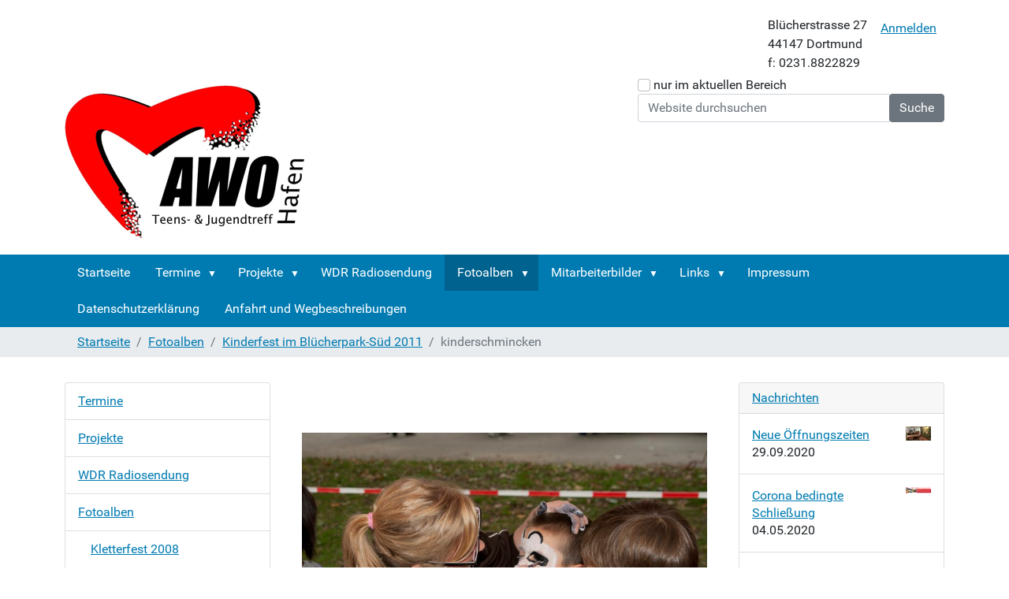

--- FILE ---
content_type: text/html;charset=utf-8
request_url: https://www.awo-bluecherbunker.de/fotoalben/kinderfest-2011/kinderschmincken/view
body_size: 6613
content:
<!DOCTYPE html>
<html xmlns="http://www.w3.org/1999/xhtml" lang="de" xml:lang="de">
  <head><meta http-equiv="Content-Type" content="text/html; charset=UTF-8" />
    <title>kinderschmincken — Plone site</title>
    <link rel="apple-touch-icon" href="/++theme++barceloneta/barceloneta-apple-touch-icon.png" />
    <link rel="apple-touch-icon-precomposed" sizes="144x144" href="/++theme++barceloneta/barceloneta-apple-touch-icon-144x144-precomposed.png" />
    <link rel="apple-touch-icon-precomposed" sizes="114x114" href="/++theme++barceloneta/barceloneta-apple-touch-icon-114x114-precomposed.png" />
    <link rel="apple-touch-icon-precomposed" sizes="72x72" href="/++theme++barceloneta/barceloneta-apple-touch-icon-72x72-precomposed.png" />
    <link rel="apple-touch-icon-precomposed" sizes="57x57" href="/++theme++barceloneta/barceloneta-apple-touch-icon-57x57-precomposed.png" />
    <link rel="apple-touch-icon-precomposed" href="/++theme++barceloneta/barceloneta-apple-touch-icon-precomposed.png" />
  <meta charset="utf-8" /><meta name="twitter:card" content="summary" /><meta property="og:site_name" content="Plone site" /><meta property="og:title" content="kinderschmincken" /><meta property="og:type" content="website" /><meta property="og:description" content="" /><meta property="og:url" content="https://www.awo-bluecherbunker.de/fotoalben/kinderfest-2011/kinderschmincken/view" /><meta property="og:image" content="https://www.awo-bluecherbunker.de/fotoalben/kinderfest-2011/kinderschmincken/@@download/image/431-1.jpg" /><meta property="og:image:type" content="image/jpeg" /><meta name="viewport" content="width=device-width, initial-scale=1.0" /><meta name="generator" content="Plone - http://plone.com" /><link rel="stylesheet" href="https://www.awo-bluecherbunker.de/++plone++production/++unique++2022-03-03T10:54:18.869846/default.css" data-bundle="production" /><link rel="stylesheet" href="https://www.awo-bluecherbunker.de/++theme++barceloneta/css/barceloneta.min.css" data-bundle="diazo" /><link rel="canonical" href="https://www.awo-bluecherbunker.de/fotoalben/kinderfest-2011/kinderschmincken" /><link rel="preload icon" type="image/x-icon" href="https://www.awo-bluecherbunker.de/favicon.ico" /><link rel="alternate icon" type="image/x-icon" /><link rel="mask-icon" href="https://www.awo-bluecherbunker.de/favicon.ico" /><link rel="search" href="https://www.awo-bluecherbunker.de/@@search" title="Website durchsuchen" /><script>PORTAL_URL = 'https://www.awo-bluecherbunker.de';</script><script type="text/javascript" src="https://www.awo-bluecherbunker.de/++plone++production/++unique++2022-03-03T10:54:18.869846/default.js" data-bundle="production"></script></head>
  <body id="visual-portal-wrapper" class="col-content col-one col-two frontend icons-on pat-markspeciallinks portaltype-image section-fotoalben site-PloneBunker subsection-kinderfest-2011 subsection-kinderfest-2011-kinderschmincken template-image_view thumbs-on userrole-anonymous viewpermission-view" dir="ltr" data-base-url="https://www.awo-bluecherbunker.de/fotoalben/kinderfest-2011/kinderschmincken" data-view-url="https://www.awo-bluecherbunker.de/fotoalben/kinderfest-2011/kinderschmincken/view" data-portal-url="https://www.awo-bluecherbunker.de" data-i18ncatalogurl="https://www.awo-bluecherbunker.de/plonejsi18n" data-pat-markspeciallinks="{&quot;external_links_open_new_window&quot;: true, &quot;mark_special_links&quot;: false}" data-pat-pickadate="{&quot;date&quot;: {&quot;selectYears&quot;: 200}, &quot;time&quot;: {&quot;interval&quot;: 5 } }" data-pat-plone-modal="{&quot;actionOptions&quot;: {&quot;displayInModal&quot;: false}}"><div class="outer-wrapper">
      <header id="content-header">
        <div class="container">
          
      <div id="portal-header">
    <div id="portal-anontools">
  <ul>
    <li>
      
          <a title="Anmelden" href="https://www.awo-bluecherbunker.de/login" id="personaltools-login" icon="plone-login" class="pat-plone-modal" data-pat-plone-modal="{&quot;title&quot;: &quot;Anmelden&quot;, &quot;width&quot;: &quot;26em&quot;, &quot;actionOptions&quot;: {&quot;redirectOnResponse&quot;: true}}">Anmelden</a>
      
    </li>
  </ul>
</div>



<a id="portal-logo" title="Website" href="https://www.awo-bluecherbunker.de">
    <img src="https://www.awo-bluecherbunker.de/@@site-logo/AWOLogoNeuHafen305x195.png" alt="Plone site" title="Plone site" /></a>
<div>
<table>                         
<tbody>
    <tr><td>Blücherstrasse 27</td></tr>
	 <tr><td>44147 Dortmund</td></tr>
	 <tr><td>f: 0231.8822829</td></tr>
</tbody>
</table>
</div>
<div id="portal-searchbox">

    <form id="searchGadget_form" action="https://www.awo-bluecherbunker.de/@@search" role="search" data-pat-livesearch="ajaxUrl:https://www.awo-bluecherbunker.de/@@ajax-search" class="pat-livesearch form-inline">

        <div class="LSBox">
        <label class="hiddenStructure" for="searchGadget">Website durchsuchen</label>

        <div class="searchSection">
            <input id="searchbox_currentfolder_only" class="noborder form-check-input" type="checkbox" name="path" value="/PloneBunker/fotoalben/kinderfest-2011" />
            <label for="searchbox_currentfolder_only" class="form-check-label" style="cursor: pointer">nur im aktuellen Bereich</label>
        </div>
        <div class="row row-cols-lg-auto g-0 align-items-center flex-nowrap">
          <input name="SearchableText" type="text" size="18" id="searchGadget" title="Website durchsuchen" placeholder="Website durchsuchen" class="searchField form-control" />
          <input class="searchButton btn btn-secondary" type="submit" value="Suche" />
       </div>

      </div>
    </form>

    <div id="portal-advanced-search" class="hiddenStructure">
        <a href="https://www.awo-bluecherbunker.de/@@search">Erweiterte Suche…</a>
    </div>

</div>



</div>

    
          
        </div>
      </header>
      <div id="mainnavigation-wrapper">
        <div id="mainnavigation">

  <nav class="navbar navbar-expand-md navbar-dark bg-primary pat-navigationmarker" id="portal-globalnav-wrapper">
    <div class="container">
      <button class="navbar-toggler" type="button" data-bs-toggle="collapse" data-bs-target="#portal-globalnav-collapse" aria-controls="navbarNav" aria-expanded="false" aria-label="Toggle navigation">
        <span class="navbar-toggler-icon"></span>
      </button>

      <div class="collapse navbar-collapse" id="portal-globalnav-collapse">
        <ul class="navbar-nav" id="portal-globalnav">
          <li class="index_html nav-item"><a href="https://www.awo-bluecherbunker.de" class="state-None nav-link">Startseite</a></li><li class="events has_subtree nav-item"><a href="https://www.awo-bluecherbunker.de/events" class="state-published nav-link" aria-haspopup="true">Termine</a><input id="navitem-events" type="checkbox" class="opener" /><label for="navitem-events" role="button" aria-label="Termine"></label><ul class="has_subtree dropdown"><li class="HipHop7.2.jpg nav-item"><a href="https://www.awo-bluecherbunker.de/events/HipHop7.2.jpg/view" class="state- nav-link">Hip Hop im Blücherbunker</a></li><li class="awo-hiphop-projekt-meets-funky-friday-im-big-tipi nav-item"><a href="https://www.awo-bluecherbunker.de/events/awo-hiphop-projekt-meets-funky-friday-im-big-tipi" class="state-published nav-link">AWO Hiphop-Projekt meets Funky Friday im Big Tipi</a></li></ul></li><li class="projekte has_subtree nav-item"><a href="https://www.awo-bluecherbunker.de/projekte" class="state-published nav-link" aria-haspopup="true">Projekte</a><input id="navitem-projekte" type="checkbox" class="opener" /><label for="navitem-projekte" role="button" aria-label="Projekte"></label><ul class="has_subtree dropdown"><li class="internetcafe nav-item"><a href="https://www.awo-bluecherbunker.de/projekte/internetcafe" class="state-published nav-link">Jungenprojekt "Hafenjungs 2008"</a></li><li class="tischlein-deck-dich nav-item"><a href="https://www.awo-bluecherbunker.de/projekte/tischlein-deck-dich" class="state-published nav-link">Tischlein-deck-dich</a></li><li class="umbau-der-teestube-im-teenstreff nav-item"><a href="https://www.awo-bluecherbunker.de/projekte/umbau-der-teestube-im-teenstreff" class="state-published nav-link">Umbau der Teestube im Teenstreff</a></li><li class="einbau-der-gesangskabine-im-tonstudio-des-hiphop-projektes nav-item"><a href="https://www.awo-bluecherbunker.de/projekte/einbau-der-gesangskabine-im-tonstudio-des-hiphop-projektes" class="state-published nav-link">Einbau der Gesangskabine im Tonstudio des Hiphop-Projektes</a></li><li class="hafenjungs-sind-stark-am-start nav-item"><a href="https://www.awo-bluecherbunker.de/projekte/hafenjungs-sind-stark-am-start" class="state-published nav-link">Hafenjungs sind stark am Start  2012/2013</a></li></ul></li><li class="radiosendung-des-wdr-aus-dem-tonstudio-des-hiphop-projektes nav-item"><a href="https://www.awo-bluecherbunker.de/radiosendung-des-wdr-aus-dem-tonstudio-des-hiphop-projektes" class="state-published nav-link">WDR Radiosendung</a></li><li class="fotoalben has_subtree nav-item"><a href="https://www.awo-bluecherbunker.de/fotoalben" class="state-published nav-link" aria-haspopup="true">Fotoalben</a><input id="navitem-fotoalben" type="checkbox" class="opener" /><label for="navitem-fotoalben" role="button" aria-label="Fotoalben"></label><ul class="has_subtree dropdown"><li class="kletterfest-2008 nav-item"><a href="https://www.awo-bluecherbunker.de/fotoalben/kletterfest-2008" class="state-published nav-link">Kletterfest 2008</a></li><li class="jungenprojekt-hafenjungs-2008 has_subtree nav-item"><a href="https://www.awo-bluecherbunker.de/fotoalben/jungenprojekt-hafenjungs-2008" class="state-published nav-link" aria-haspopup="true">Jungenprojekt "Hafenjungs 2008"</a><input id="navitem-7270e4493f13478b0012ef4276b6ad2c" type="checkbox" class="opener" /><label for="navitem-7270e4493f13478b0012ef4276b6ad2c" role="button" aria-label="Jungenprojekt &quot;Hafenjungs 2008&quot;"></label><ul class="has_subtree dropdown"><li class="bogenschiessen nav-item"><a href="https://www.awo-bluecherbunker.de/fotoalben/jungenprojekt-hafenjungs-2008/bogenschiessen" class="state-published nav-link">Bogenschießen im Rombergpark</a></li><li class="dechenhoehle-iserlohn nav-item"><a href="https://www.awo-bluecherbunker.de/fotoalben/jungenprojekt-hafenjungs-2008/dechenhoehle-iserlohn" class="state-published nav-link">Dechenhöhle (Iserlohn)</a></li></ul></li><li class="interkulturelles-kinder-und-strassenfest-2007-1 nav-item"><a href="https://www.awo-bluecherbunker.de/fotoalben/interkulturelles-kinder-und-strassenfest-2007-1" class="state-published nav-link">Interkulturelles Kinder- und Strassenfest 2007</a></li><li class="kletterfest-2009 nav-item"><a href="https://www.awo-bluecherbunker.de/fotoalben/kletterfest-2009" class="state-published nav-link">Kletterfest 2009</a></li><li class="angelausflug-luenen-brambauer nav-item"><a href="https://www.awo-bluecherbunker.de/fotoalben/angelausflug-luenen-brambauer" class="state-published nav-link">Ferienangebot 2010: Angelausflug (Lünen-Brambauer)</a></li><li class="ferienfreizeit-2010-bad-schwartau nav-item"><a href="https://www.awo-bluecherbunker.de/fotoalben/ferienfreizeit-2010-bad-schwartau" class="state-published nav-link">Ferienfreizeit 2010: Bad Schwartau</a></li><li class="kinderfest-2011 nav-item"><a href="https://www.awo-bluecherbunker.de/fotoalben/kinderfest-2011" class="state-published nav-link">Kinderfest im Blücherpark-Süd 2011</a></li><li class="kultur-und-kletterfest-im-bluecherpark-2012 nav-item"><a href="https://www.awo-bluecherbunker.de/fotoalben/kultur-und-kletterfest-im-bluecherpark-2012" class="state-published nav-link">Kultur- und Kletterfest im Blücherpark 2012 </a></li></ul></li><li class="mitarbeiterbilder has_subtree nav-item"><a href="https://www.awo-bluecherbunker.de/mitarbeiterbilder" class="state-published nav-link" aria-haspopup="true">Mitarbeiterbilder</a><input id="navitem-mitarbeiterbilder" type="checkbox" class="opener" /><label for="navitem-mitarbeiterbilder" role="button" aria-label="Mitarbeiterbilder"></label><ul class="has_subtree dropdown"><li class="tobias-petschke nav-item"><a href="https://www.awo-bluecherbunker.de/mitarbeiterbilder/tobias-petschke/view" class="state- nav-link"></a></li><li class="samir-langner nav-item"><a href="https://www.awo-bluecherbunker.de/mitarbeiterbilder/samir-langner/view" class="state- nav-link"></a></li></ul></li><li class="links has_subtree nav-item"><a href="https://www.awo-bluecherbunker.de/links" class="state-published nav-link" aria-haspopup="true">Links</a><input id="navitem-links" type="checkbox" class="opener" /><label for="navitem-links" role="button" aria-label="Links"></label><ul class="has_subtree dropdown"><li class="awo-jfsderne nav-item"><a href="https://www.awo-bluecherbunker.de/links/awo-jfsderne" class="state-published nav-link">AWO JfsDerne</a></li><li class="alte-zwoelf nav-item"><a href="https://www.awo-bluecherbunker.de/links/alte-zwoelf" class="state-published nav-link">Alte Zwölf</a></li><li class="nordstadtliga nav-item"><a href="https://www.awo-bluecherbunker.de/links/nordstadtliga" class="state-published nav-link">Nordstadtliga</a></li><li class="dobeq nav-item"><a href="https://www.awo-bluecherbunker.de/links/dobeq" class="state-published nav-link">Dobeq</a></li></ul></li><li class="Impressum und Datenschutz nav-item"><a href="https://www.awo-bluecherbunker.de/Impressum%20und%20Datenschutz" class="state-published nav-link">Impressum</a></li><li class="datenschutz nav-item"><a href="https://www.awo-bluecherbunker.de/datenschutz" class="state-published nav-link">Datenschutzerklärung</a></li><li class="anfahrt-wegbeschreibungen nav-item"><a href="https://www.awo-bluecherbunker.de/anfahrt-wegbeschreibungen" class="state-published nav-link">Anfahrt und Wegbeschreibungen</a></li>
        </ul>
      </div>
    </div>
  </nav>


</div>
      </div>
      <div id="hero" class="principal">
        <div class="container">
          <div class="gigantic">
          </div>
        </div>
      </div>
      <div id="above-content-wrapper">
          <div id="viewlet-above-content">
<nav id="portal-breadcrumbs" aria-label="breadcrumb" label_breadcrumb="label_breadcrumb">
  <div class="container">
    <ol class="breadcrumb">
      <li class="breadcrumb-item"><a href="https://www.awo-bluecherbunker.de">Startseite</a></li>
      
      <li class="breadcrumb-item"><a href="https://www.awo-bluecherbunker.de/fotoalben">Fotoalben</a></li>
      
      
      <li class="breadcrumb-item"><a href="https://www.awo-bluecherbunker.de/fotoalben/kinderfest-2011">Kinderfest im Blücherpark-Süd 2011</a></li>
      
      
      
      <li class="breadcrumb-item active" aria-current="page">kinderschmincken</li>
      
    </ol>
  </div>
</nav>
</div>
      </div>
      <div class="container">
        <div class="row">
          <aside id="global_statusmessage" class="col-12">
      

      <div>
      </div>
    </aside>
        </div>
        <main id="main-container" class="row">
          <section id="portal-column-content">

      

      

        

          <article id="content">

            

              <header>

                <div id="viewlet-above-content-title"><span id="social-tags-body" style="display: none" itemscope="" itemtype="http://schema.org/WebPage">
  <span itemprop="name">kinderschmincken</span>
  <span itemprop="description"></span>
  <span itemprop="url">https://www.awo-bluecherbunker.de/fotoalben/kinderfest-2011/kinderschmincken/view</span>
  <span itemprop="image">https://www.awo-bluecherbunker.de/fotoalben/kinderfest-2011/kinderschmincken/@@download/image/431-1.jpg</span>
</span>
</div>

                
                  

                

                <div id="viewlet-below-content-title">
</div>

                
                  

                

                <div id="viewlet-below-content-description"></div>

              </header>

              <div id="viewlet-above-content-body"></div>

              <div id="content-core">
                


  <section class="section section-main">
    <figure class="figure">
      <a href="https://www.awo-bluecherbunker.de/fotoalben/kinderfest-2011/kinderschmincken/image_view_fullscreen">
        <img src="https://www.awo-bluecherbunker.de/fotoalben/kinderfest-2011/kinderschmincken/@@images/05475d1d-09d0-4f7b-b3e0-2e4637953c24.jpeg" alt="" title="" height="512" width="768" class="figure-img img-fluid" />
      </a>
    </figure>

    <div class="h5 mb-2">
      <a href="https://www.awo-bluecherbunker.de/fotoalben/kinderfest-2011/kinderschmincken/@@download/image/431-1.jpg">431-1.jpg</a>
    </div>
    <div class="metadata d-flex justify-content-center text-muted small">
      <div class="px-2">
        <svg xmlns="http://www.w3.org/2000/svg" width="16" height="16" fill="currentColor" class="plone-icon icon-inline bi bi-file-earmark-image" viewbox="0 0 16 16" aria-labelledby="title">
  <path d="M6.502 7a1.5 1.5 0 1 0 0-3 1.5 1.5 0 0 0 0 3z"></path>
  <path d="M14 14a2 2 0 0 1-2 2H4a2 2 0 0 1-2-2V2a2 2 0 0 1 2-2h5.5L14 4.5V14zM4 1a1 1 0 0 0-1 1v10l2.224-2.224a.5.5 0 0 1 .61-.075L8 11l2.157-3.02a.5.5 0 0 1 .76-.063L13 10V4.5h-2A1.5 1.5 0 0 1 9.5 3V1H4z"></path>
<title>image/jpeg</title></svg>
        <span class="d-none">Type</span>
        image/jpeg
      </div>
      <div class="px-2">
        <svg xmlns="http://www.w3.org/2000/svg" width="16" height="16" fill="currentColor" class="plone-icon icon-inline bi bi-aspect-ratio" viewbox="0 0 16 16" aria-labelledby="title">
  <path d="M0 3.5A1.5 1.5 0 0 1 1.5 2h13A1.5 1.5 0 0 1 16 3.5v9a1.5 1.5 0 0 1-1.5 1.5h-13A1.5 1.5 0 0 1 0 12.5v-9zM1.5 3a.5.5 0 0 0-.5.5v9a.5.5 0 0 0 .5.5h13a.5.5 0 0 0 .5-.5v-9a.5.5 0 0 0-.5-.5h-13z"></path>
  <path d="M2 4.5a.5.5 0 0 1 .5-.5h3a.5.5 0 0 1 0 1H3v2.5a.5.5 0 0 1-1 0v-3zm12 7a.5.5 0 0 1-.5.5h-3a.5.5 0 0 1 0-1H13V8.5a.5.5 0 0 1 1 0v3z"></path>
<title>Dimension</title></svg>
        <span class="d-none">Dimension</span>
        900x600
      </div>
      <div class="px-2">
        <svg xmlns="http://www.w3.org/2000/svg" width="16" height="16" fill="currentColor" class="plone-icon icon-inline bi bi-file-binary" viewbox="0 0 16 16" aria-labelledby="title">
  <path d="M5.526 13.09c.976 0 1.524-.79 1.524-2.205 0-1.412-.548-2.203-1.524-2.203-.978 0-1.526.79-1.526 2.203 0 1.415.548 2.206 1.526 2.206zm-.832-2.205c0-1.05.29-1.612.832-1.612.358 0 .607.247.733.721L4.7 11.137a6.749 6.749 0 0 1-.006-.252zm.832 1.614c-.36 0-.606-.246-.732-.718l1.556-1.145c.003.079.005.164.005.249 0 1.052-.29 1.614-.829 1.614zm5.329.501v-.595H9.73V8.772h-.69l-1.19.786v.688L8.986 9.5h.05v2.906h-1.18V13h3z"></path>
  <path d="M4 0a2 2 0 0 0-2 2v12a2 2 0 0 0 2 2h8a2 2 0 0 0 2-2V2a2 2 0 0 0-2-2H4zm0 1h8a1 1 0 0 1 1 1v12a1 1 0 0 1-1 1H4a1 1 0 0 1-1-1V2a1 1 0 0 1 1-1z"></path>
<title>Size</title></svg>
        <span class="d-none">File size</span>
        
        584.0 KB
      </div>
    </div>

  </section>

  <section class="section section-actions">
    <a class="btn btn-primary download" href="https://www.awo-bluecherbunker.de/fotoalben/kinderfest-2011/kinderschmincken/@@download/image/431-1.jpg">Download</a>
    <a class="btn btn-primary fullscreen" href="https://www.awo-bluecherbunker.de/fotoalben/kinderfest-2011/kinderschmincken/image_view_fullscreen"><span>View full-size image</span></a>
  </section>




              </div>

              <div id="viewlet-below-content-body">







</div>

            
            <footer>
              <div id="viewlet-below-content">




</div>
            </footer>
          </article>
        
      

      
    </section>
          <aside id="portal-column-one">
          
      
        
<div class="portletWrapper" id="portletwrapper-706c6f6e652e6c656674636f6c756d6e0a636f6e746578740a2f506c6f6e6542756e6b65720a6e617669676174696f6e" data-portlethash="706c6f6e652e6c656674636f6c756d6e0a636f6e746578740a2f506c6f6e6542756e6b65720a6e617669676174696f6e">

  <div class="card portlet portletNavigationTree">

    <div class="card-header hiddenStructure">
      <a href="https://www.awo-bluecherbunker.de/sitemap" class="tile">Navigation</a>
    </div>

    <nav class="card-body">
      <ul class="navTree navTreeLevel0">
        
        



<li class="navTreeItem visualNoMarker navTreeFolderish section-events">

    

        <a href="https://www.awo-bluecherbunker.de/events" title="Termine" class="state-published navTreeFolderish contenttype-folder">

             

            

            Termine
        </a>
        

    
</li>

<li class="navTreeItem visualNoMarker navTreeFolderish section-projekte">

    

        <a href="https://www.awo-bluecherbunker.de/projekte" title="" class="state-published navTreeFolderish contenttype-folder">

             

            

            Projekte
        </a>
        

    
</li>

<li class="navTreeItem visualNoMarker navTreeFolderish section-radiosendung-des-wdr-aus-dem-tonstudio-des-hiphop">

    

        <a href="https://www.awo-bluecherbunker.de/radiosendung-des-wdr-aus-dem-tonstudio-des-hiphop-projektes" title="Radiosendung des WDR aus dem Tonstudio des Hiphop-Projektes" class="state-published navTreeFolderish contenttype-folder">

             

            

            WDR Radiosendung
        </a>
        

    
</li>

<li class="navTreeItem visualNoMarker navTreeItemInPath navTreeFolderish section-fotoalben">

    

        <a href="https://www.awo-bluecherbunker.de/fotoalben" title="" class="state-published navTreeItemInPath navTreeFolderish contenttype-folder">

             

            

            Fotoalben
        </a>
        
            <ul class="navTree navTreeLevel1">
                



<li class="navTreeItem visualNoMarker navTreeFolderish section-kletterfest-2008">

    

        <a href="https://www.awo-bluecherbunker.de/fotoalben/kletterfest-2008" title="" class="state-published navTreeFolderish contenttype-folder">

             

            

            Kletterfest 2008
        </a>
        

    
</li>

<li class="navTreeItem visualNoMarker navTreeFolderish section-jungenprojekt-hafenjungs-2008">

    

        <a href="https://www.awo-bluecherbunker.de/fotoalben/jungenprojekt-hafenjungs-2008" title="" class="state-published navTreeFolderish contenttype-folder">

             

            

            Jungenprojekt "Hafenjungs 2008"
        </a>
        

    
</li>

<li class="navTreeItem visualNoMarker navTreeFolderish section-interkulturelles-kinder-und-strassenfest-2007-1">

    

        <a href="https://www.awo-bluecherbunker.de/fotoalben/interkulturelles-kinder-und-strassenfest-2007-1" title="" class="state-published navTreeFolderish contenttype-folder">

             

            

            Interkulturelles Kinder- und Strassenfest 2007
        </a>
        

    
</li>

<li class="navTreeItem visualNoMarker navTreeFolderish section-kletterfest-2009">

    

        <a href="https://www.awo-bluecherbunker.de/fotoalben/kletterfest-2009" title="" class="state-published navTreeFolderish contenttype-folder">

             

            

            Kletterfest 2009
        </a>
        

    
</li>

<li class="navTreeItem visualNoMarker navTreeFolderish section-angelausflug-luenen-brambauer">

    

        <a href="https://www.awo-bluecherbunker.de/fotoalben/angelausflug-luenen-brambauer" title="" class="state-published navTreeFolderish contenttype-folder">

             

            

            Ferienangebot 2010: Angelausflug (Lünen-Brambauer)
        </a>
        

    
</li>

<li class="navTreeItem visualNoMarker navTreeFolderish section-ferienfreizeit-2010-bad-schwartau">

    

        <a href="https://www.awo-bluecherbunker.de/fotoalben/ferienfreizeit-2010-bad-schwartau" title="" class="state-published navTreeFolderish contenttype-folder">

             

            

            Ferienfreizeit 2010: Bad Schwartau
        </a>
        

    
</li>

<li class="navTreeItem visualNoMarker navTreeItemInPath navTreeFolderish section-kinderfest-2011">

    

        <a href="https://www.awo-bluecherbunker.de/fotoalben/kinderfest-2011" title="" class="state-published navTreeItemInPath navTreeFolderish contenttype-folder">

             

            

            Kinderfest im Blücherpark-Süd 2011
        </a>
        
            <ul class="navTree navTreeLevel2">
                



<li class="navTreeItem visualNoMarker navTreeCurrentNode section-kinderschmincken">

    

        <a href="https://www.awo-bluecherbunker.de/fotoalben/kinderfest-2011/kinderschmincken/view" title="" class="state-missing-value navTreeCurrentItem navTreeCurrentNode contenttype-image">

             

            <img src="https://www.awo-bluecherbunker.de/fotoalben/kinderfest-2011/kinderschmincken/@@images/6a43503e-6249-4795-b45f-93f5efbc2a4b.jpeg" alt="" title="" height="21" width="32" class="float-end thumb-icon" />

            kinderschmincken
        </a>
        

    
</li>




            </ul>
        

    
</li>

<li class="navTreeItem visualNoMarker navTreeFolderish section-kultur-und-kletterfest-im-bluecherpark-2012">

    

        <a href="https://www.awo-bluecherbunker.de/fotoalben/kultur-und-kletterfest-im-bluecherpark-2012" title="" class="state-published navTreeFolderish contenttype-folder">

             

            

            Kultur- und Kletterfest im Blücherpark 2012 
        </a>
        

    
</li>




            </ul>
        

    
</li>

<li class="navTreeItem visualNoMarker navTreeFolderish section-mitarbeiterbilder">

    

        <a href="https://www.awo-bluecherbunker.de/mitarbeiterbilder" title="Mitarbeiterbilder" class="state-published navTreeFolderish contenttype-folder">

             

            

            Mitarbeiterbilder
        </a>
        

    
</li>

<li class="navTreeItem visualNoMarker navTreeFolderish section-links">

    

        <a href="https://www.awo-bluecherbunker.de/links" title="" class="state-published navTreeFolderish contenttype-folder">

             

            

            Links
        </a>
        

    
</li>

<li class="navTreeItem visualNoMarker navTreeFolderish section-impressum-und-datenschutz">

    

        <a href="https://www.awo-bluecherbunker.de/Impressum%20und%20Datenschutz" title="" class="state-published navTreeFolderish contenttype-folder">

             

            

            Impressum
        </a>
        

    
</li>

<li class="navTreeItem visualNoMarker navTreeFolderish section-datenschutz">

    

        <a href="https://www.awo-bluecherbunker.de/datenschutz" title="" class="state-published navTreeFolderish contenttype-folder">

             

            

            Datenschutzerklärung
        </a>
        

    
</li>

<li class="navTreeItem visualNoMarker navTreeFolderish section-anfahrt-wegbeschreibungen">

    

        <a href="https://www.awo-bluecherbunker.de/anfahrt-wegbeschreibungen" title="Anfahrt/Wegbeschreibungen" class="state-published navTreeFolderish contenttype-folder">

             

            

            Anfahrt und Wegbeschreibungen
        </a>
        

    
</li>




      </ul>
    </nav>

  </div>


</div>

<div class="portletWrapper" id="portletwrapper-706c6f6e652e6c656674636f6c756d6e0a636f6e746578740a2f506c6f6e6542756e6b65720a696e68616c7465" data-portlethash="706c6f6e652e6c656674636f6c756d6e0a636f6e746578740a2f506c6f6e6542756e6b65720a696e68616c7465">

  <div class="card portlet portletNavigationTree">

    <div class="card-header">
      <a href="https://www.awo-bluecherbunker.de/sitemap" class="tile">Inhalte</a>
    </div>

    <nav class="card-body">
      <ul class="navTree navTreeLevel0">
        
        



<li class="navTreeItem visualNoMarker navTreeFolderish section-kletterfest-2008">

    

        <a href="https://www.awo-bluecherbunker.de/fotoalben/kletterfest-2008" title="" class="state-published navTreeFolderish contenttype-folder">

             

            

            Kletterfest 2008
        </a>
        

    
</li>

<li class="navTreeItem visualNoMarker navTreeFolderish section-jungenprojekt-hafenjungs-2008">

    

        <a href="https://www.awo-bluecherbunker.de/fotoalben/jungenprojekt-hafenjungs-2008" title="" class="state-published navTreeFolderish contenttype-folder">

             

            

            Jungenprojekt "Hafenjungs 2008"
        </a>
        

    
</li>

<li class="navTreeItem visualNoMarker navTreeFolderish section-interkulturelles-kinder-und-strassenfest-2007-1">

    

        <a href="https://www.awo-bluecherbunker.de/fotoalben/interkulturelles-kinder-und-strassenfest-2007-1" title="" class="state-published navTreeFolderish contenttype-folder">

             

            

            Interkulturelles Kinder- und Strassenfest 2007
        </a>
        

    
</li>

<li class="navTreeItem visualNoMarker navTreeFolderish section-kletterfest-2009">

    

        <a href="https://www.awo-bluecherbunker.de/fotoalben/kletterfest-2009" title="" class="state-published navTreeFolderish contenttype-folder">

             

            

            Kletterfest 2009
        </a>
        

    
</li>

<li class="navTreeItem visualNoMarker navTreeFolderish section-angelausflug-luenen-brambauer">

    

        <a href="https://www.awo-bluecherbunker.de/fotoalben/angelausflug-luenen-brambauer" title="" class="state-published navTreeFolderish contenttype-folder">

             

            

            Ferienangebot 2010: Angelausflug (Lünen-Brambauer)
        </a>
        

    
</li>

<li class="navTreeItem visualNoMarker navTreeFolderish section-ferienfreizeit-2010-bad-schwartau">

    

        <a href="https://www.awo-bluecherbunker.de/fotoalben/ferienfreizeit-2010-bad-schwartau" title="" class="state-published navTreeFolderish contenttype-folder">

             

            

            Ferienfreizeit 2010: Bad Schwartau
        </a>
        

    
</li>

<li class="navTreeItem visualNoMarker navTreeItemInPath navTreeFolderish section-kinderfest-2011">

    

        <a href="https://www.awo-bluecherbunker.de/fotoalben/kinderfest-2011" title="" class="state-published navTreeItemInPath navTreeFolderish contenttype-folder">

             

            

            Kinderfest im Blücherpark-Süd 2011
        </a>
        
            <ul class="navTree navTreeLevel1">
                



<li class="navTreeItem visualNoMarker navTreeCurrentNode section-kinderschmincken">

    

        <a href="https://www.awo-bluecherbunker.de/fotoalben/kinderfest-2011/kinderschmincken/view" title="" class="state-missing-value navTreeCurrentItem navTreeCurrentNode contenttype-image">

             

            <img src="https://www.awo-bluecherbunker.de/fotoalben/kinderfest-2011/kinderschmincken/@@images/6a43503e-6249-4795-b45f-93f5efbc2a4b.jpeg" alt="" title="" height="21" width="32" class="float-end thumb-icon" />

            kinderschmincken
        </a>
        

    
</li>




            </ul>
        

    
</li>

<li class="navTreeItem visualNoMarker navTreeFolderish section-kultur-und-kletterfest-im-bluecherpark-2012">

    

        <a href="https://www.awo-bluecherbunker.de/fotoalben/kultur-und-kletterfest-im-bluecherpark-2012" title="" class="state-published navTreeFolderish contenttype-folder">

             

            

            Kultur- und Kletterfest im Blücherpark 2012 
        </a>
        

    
</li>




      </ul>
    </nav>

  </div>


</div>


      
    </aside>
          <aside id="portal-column-two" role="complementary">
          
      
        
<div class="portletWrapper" id="portletwrapper-706c6f6e652e7269676874636f6c756d6e0a636f6e746578740a2f506c6f6e6542756e6b65720a6e657773" data-portlethash="706c6f6e652e7269676874636f6c756d6e0a636f6e746578740a2f506c6f6e6542756e6b65720a6e657773">

  <div class="card portlet portletNews">

    <div class="card-header">
      <a href="https://www.awo-bluecherbunker.de/news" class="tile">Nachrichten</a>
    </div>

    <div class="card-body">
      <ul>
        
        <li class="portletItem odd">
          <a href="https://www.awo-bluecherbunker.de/news/neue-oeffnungszeiten" class="tile" title="">
            <img src="https://www.awo-bluecherbunker.de/news/neue-oeffnungszeiten/@@images/1d13dd2a-e634-4dbc-b679-12c791f1b99a.jpeg" alt="Neue Öffnungszeiten" title="Neue Öffnungszeiten" height="18" width="32" class="float-end thumb-icon" />
            Neue Öffnungszeiten
          </a>
          <time class="portletItemDetails">29.09.2020</time>
        </li>
        
        <li class="portletItem even">
          <a href="https://www.awo-bluecherbunker.de/news/corona-bedingte-schliessung" class="tile" title="">
            <img src="https://www.awo-bluecherbunker.de/news/corona-bedingte-schliessung/@@images/e29b7526-7101-4902-89f2-14a2b8551ea8.jpeg" alt="Corona bedingte Schließung" title="Corona bedingte Schließung" height="8" width="32" class="float-end thumb-icon" />
            Corona bedingte Schließung
          </a>
          <time class="portletItemDetails">04.05.2020</time>
        </li>
        
        <li class="portletItem odd">
          <a href="https://www.awo-bluecherbunker.de/news/termin-kletterfest-2018" class="tile" title="">
            
            Termin Kletterfest 2018
          </a>
          <time class="portletItemDetails">10.01.2018</time>
        </li>
        
        <li class="portletItem even">
          <a href="https://www.awo-bluecherbunker.de/news/kletterfest-2017" class="tile" title="">
            <img src="https://www.awo-bluecherbunker.de/news/kletterfest-2017/@@images/9013a832-95c0-4201-90d7-d725c88660ce.jpeg" alt="Kletterfest 2017" title="Kletterfest 2017" height="32" width="22" class="float-end thumb-icon" />
            Kletterfest 2017
          </a>
          <time class="portletItemDetails">10.01.2018</time>
        </li>
        
        <li class="portletItem odd">
          <a href="https://www.awo-bluecherbunker.de/news/kultur-und-kletterfest-2015-1" class="tile" title="">
            <img src="https://www.awo-bluecherbunker.de/news/kultur-und-kletterfest-2015-1/@@images/5cf507fe-34f3-45cc-adfd-640c5cb76573.jpeg" alt="Kultur- und Kletterfest 2015 " title="Kultur- und Kletterfest 2015 " height="32" width="22" class="float-end thumb-icon" />
            Kultur- und Kletterfest 2015 
          </a>
          <time class="portletItemDetails">16.09.2015</time>
        </li>
        
      </ul>
    </div>

    <div class="card-footer portletFooter">
      <a href="https://www.awo-bluecherbunker.de/news">Weitere Nachrichten…</a>
    </div>
    

  </div>

</div>


      
    </aside>
        </main><!--/row-->
      </div><!--/container-->
    </div><!--/outer-wrapper --><footer id="portal-footer-wrapper">
        <div class="container" id="portal-footer">
          <div class="doormat row">
    
    
  </div>
          <div class="copyright row"><div class="col-12">
      
           <a href="http://plone.com">Plone<sup>®</sup> Open Source Content Management System</a>
       <abbr title="Copyright">©</abbr> 2000-2026 
           <a href="http://plone.org/foundation">Plone Foundation</a> und Freunde.

      Lizensiert unter der 
                <a href="http://creativecommons.org/licenses/GPL/2.0/">GNU-GPL-Lizenz</a>.
    </div></div>
          <div class="colophon row"><div class="col-12">
      <a href="https://www.opensource-consult.de" target="_blank" title="Hosted and supported by opensource-consult.com.">
        Hosted and supported by opensource-consult.com</a>
    </div></div>
          <div class="site-actions row"><div class="col-12"><ul class="actions-site_actions">
        
        <li class="portletItem">
          <a href="https://www.awo-bluecherbunker.de/sitemap">
            <span>Übersicht</span>
            
          </a>
        </li>
        
        <li class="portletItem">
          <a href="https://www.awo-bluecherbunker.de/accessibility-info">
            <span>Barrierefreiheit</span>
            
          </a>
        </li>
        
        <li class="portletItem">
          <a href="https://www.awo-bluecherbunker.de/contact-info" class="pat-plone-modal" data-pat-plone-modal="{}">
            <span>Kontakt</span>
            
          </a>
        </li>
        
      </ul></div></div>
        </div>
      </footer></body>
</html>